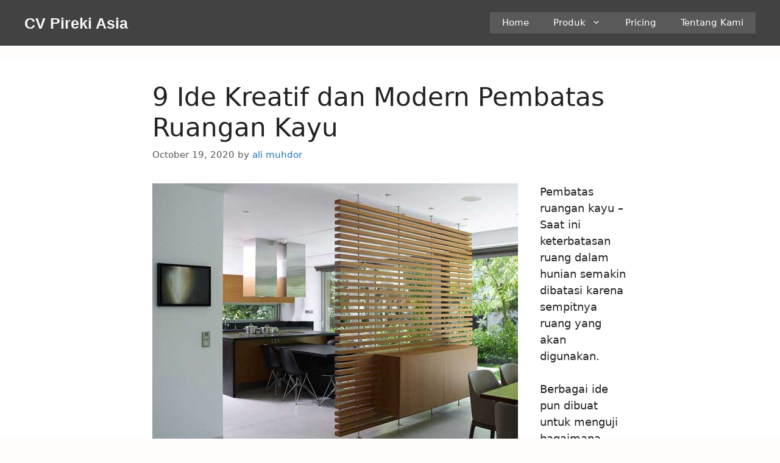

--- FILE ---
content_type: text/html; charset=UTF-8
request_url: https://pirekiasia.co.id/pembatas-ruangan-kayu/
body_size: 9513
content:
<!DOCTYPE html><html lang="en-US"><head><meta charset="UTF-8"><meta name='robots' content='index, follow, max-image-preview:large, max-snippet:-1, max-video-preview:-1' /><meta name="viewport" content="width=device-width, initial-scale=1"><link rel="preload" href="https://pirekiasia.co.id/wp-content/plugins/elementor/assets/lib/eicons/fonts/eicons.woff2?5.11.0" as="font" type="font/woff2" crossorigin><link media="all" href="https://pirekiasia.co.id/wp-content/cache/autoptimize/css/autoptimize_302de94f85fc503b7cee10fa08bae8d4.css" rel="stylesheet"><title>9 Ide Kreatif dan Modern Pembatas Ruangan Kayu - CV Pireki Asia</title><meta name="description" content="Hunian yang sempit membuat kita harus memutar otak dalam menata ruangan agar fungsi ruangan terpenuhi. Ide pembatas ruangan kayu ini bisa ...." /><link rel="canonical" href="https://pirekiasia.co.id/pembatas-ruangan-kayu/" /><meta property="og:locale" content="en_US" /><meta property="og:type" content="article" /><meta property="og:title" content="9 Ide Kreatif dan Modern Pembatas Ruangan Kayu - CV Pireki Asia" /><meta property="og:description" content="Hunian yang sempit membuat kita harus memutar otak dalam menata ruangan agar fungsi ruangan terpenuhi. Ide pembatas ruangan kayu ini bisa ...." /><meta property="og:url" content="https://pirekiasia.co.id/pembatas-ruangan-kayu/" /><meta property="og:site_name" content="CV Pireki Asia" /><meta property="article:published_time" content="2020-10-18T23:38:24+00:00" /><meta property="og:image" content="https://pirekiasia.co.id/wp-content/uploads/2020/10/pembatas-ruangan-kayu1-1.jpg" /><meta property="og:image:width" content="600" /><meta property="og:image:height" content="457" /><meta property="og:image:type" content="image/jpeg" /><meta name="author" content="ali muhdor" /><meta name="twitter:card" content="summary_large_image" /><meta name="twitter:label1" content="Written by" /><meta name="twitter:data1" content="ali muhdor" /><meta name="twitter:label2" content="Est. reading time" /><meta name="twitter:data2" content="3 minutes" /> <script type="application/ld+json" class="yoast-schema-graph">{"@context":"https://schema.org","@graph":[{"@type":"Article","@id":"https://pirekiasia.co.id/pembatas-ruangan-kayu/#article","isPartOf":{"@id":"https://pirekiasia.co.id/pembatas-ruangan-kayu/"},"author":{"name":"ali muhdor","@id":"https://pirekiasia.co.id/#/schema/person/c62c13485468f835038a75839ba78122"},"headline":"9 Ide Kreatif dan Modern Pembatas Ruangan Kayu","datePublished":"2020-10-18T23:38:24+00:00","mainEntityOfPage":{"@id":"https://pirekiasia.co.id/pembatas-ruangan-kayu/"},"wordCount":629,"image":{"@id":"https://pirekiasia.co.id/pembatas-ruangan-kayu/#primaryimage"},"thumbnailUrl":"https://pirekiasia.co.id/wp-content/uploads/2020/10/pembatas-ruangan-kayu1-1.jpg","keywords":["kayu jati","pembatas kayu","triplek"],"articleSection":["Interior"],"inLanguage":"en-US"},{"@type":"WebPage","@id":"https://pirekiasia.co.id/pembatas-ruangan-kayu/","url":"https://pirekiasia.co.id/pembatas-ruangan-kayu/","name":"9 Ide Kreatif dan Modern Pembatas Ruangan Kayu - CV Pireki Asia","isPartOf":{"@id":"https://pirekiasia.co.id/#website"},"primaryImageOfPage":{"@id":"https://pirekiasia.co.id/pembatas-ruangan-kayu/#primaryimage"},"image":{"@id":"https://pirekiasia.co.id/pembatas-ruangan-kayu/#primaryimage"},"thumbnailUrl":"https://pirekiasia.co.id/wp-content/uploads/2020/10/pembatas-ruangan-kayu1-1.jpg","datePublished":"2020-10-18T23:38:24+00:00","author":{"@id":"https://pirekiasia.co.id/#/schema/person/c62c13485468f835038a75839ba78122"},"description":"Hunian yang sempit membuat kita harus memutar otak dalam menata ruangan agar fungsi ruangan terpenuhi. Ide pembatas ruangan kayu ini bisa ....","breadcrumb":{"@id":"https://pirekiasia.co.id/pembatas-ruangan-kayu/#breadcrumb"},"inLanguage":"en-US","potentialAction":[{"@type":"ReadAction","target":["https://pirekiasia.co.id/pembatas-ruangan-kayu/"]}]},{"@type":"ImageObject","inLanguage":"en-US","@id":"https://pirekiasia.co.id/pembatas-ruangan-kayu/#primaryimage","url":"https://pirekiasia.co.id/wp-content/uploads/2020/10/pembatas-ruangan-kayu1-1.jpg","contentUrl":"https://pirekiasia.co.id/wp-content/uploads/2020/10/pembatas-ruangan-kayu1-1.jpg","width":600,"height":457,"caption":"pembatas ruangan kayu"},{"@type":"BreadcrumbList","@id":"https://pirekiasia.co.id/pembatas-ruangan-kayu/#breadcrumb","itemListElement":[{"@type":"ListItem","position":1,"name":"Home","item":"https://pirekiasia.co.id/"},{"@type":"ListItem","position":2,"name":"9 Ide Kreatif dan Modern Pembatas Ruangan Kayu"}]},{"@type":"WebSite","@id":"https://pirekiasia.co.id/#website","url":"https://pirekiasia.co.id/","name":"CV Pireki Asia","description":"Pusat Pintu Lipat, Partisi Ruangan,  Pintu Sliding","potentialAction":[{"@type":"SearchAction","target":{"@type":"EntryPoint","urlTemplate":"https://pirekiasia.co.id/?s={search_term_string}"},"query-input":{"@type":"PropertyValueSpecification","valueRequired":true,"valueName":"search_term_string"}}],"inLanguage":"en-US"},{"@type":"Person","@id":"https://pirekiasia.co.id/#/schema/person/c62c13485468f835038a75839ba78122","name":"ali muhdor","image":{"@type":"ImageObject","inLanguage":"en-US","@id":"https://pirekiasia.co.id/#/schema/person/image/","url":"https://secure.gravatar.com/avatar/accf65fbcfccbda7a424c2e603ba8050e5c2d025b3e68afc3ce83455d8161330?s=96&d=mm&r=g","contentUrl":"https://secure.gravatar.com/avatar/accf65fbcfccbda7a424c2e603ba8050e5c2d025b3e68afc3ce83455d8161330?s=96&d=mm&r=g","caption":"ali muhdor"}}]}</script> <link rel="alternate" type="application/rss+xml" title="CV Pireki Asia &raquo; Feed" href="https://pirekiasia.co.id/feed/" /><link rel="alternate" type="application/rss+xml" title="CV Pireki Asia &raquo; Comments Feed" href="https://pirekiasia.co.id/comments/feed/" /> <script src="https://pirekiasia.co.id/wp-includes/js/jquery/jquery.min.js" id="jquery-core-js"></script> <link rel="https://api.w.org/" href="https://pirekiasia.co.id/wp-json/" /><link rel="alternate" title="JSON" type="application/json" href="https://pirekiasia.co.id/wp-json/wp/v2/posts/1030" /><link rel="EditURI" type="application/rsd+xml" title="RSD" href="https://pirekiasia.co.id/xmlrpc.php?rsd" /><meta name="generator" content="WordPress 6.8.3" /><link rel='shortlink' href='https://pirekiasia.co.id/?p=1030' /><link rel="alternate" title="oEmbed (JSON)" type="application/json+oembed" href="https://pirekiasia.co.id/wp-json/oembed/1.0/embed?url=https%3A%2F%2Fpirekiasia.co.id%2Fpembatas-ruangan-kayu%2F" /><link rel="alternate" title="oEmbed (XML)" type="text/xml+oembed" href="https://pirekiasia.co.id/wp-json/oembed/1.0/embed?url=https%3A%2F%2Fpirekiasia.co.id%2Fpembatas-ruangan-kayu%2F&#038;format=xml" /><meta name="google-site-verification" content="24fvbOO5PCqGbLHfkG2PXm5Ut3zG178cMovz54pZ2fY" />  <script async src="https://www.googletagmanager.com/gtag/js?id=G-5NPYQFT6RJ"></script> <script>window.dataLayer = window.dataLayer || [];
  function gtag(){dataLayer.push(arguments);}
  gtag('js', new Date());

  gtag('config', 'G-5NPYQFT6RJ');</script><meta name="generator" content="Elementor 3.34.0; features: additional_custom_breakpoints; settings: css_print_method-external, google_font-enabled, font_display-auto"><link rel="icon" href="https://pirekiasia.co.id/wp-content/uploads/2020/09/cropped-logopirekii-1-1-32x32.png" sizes="32x32" /><link rel="icon" href="https://pirekiasia.co.id/wp-content/uploads/2020/09/cropped-logopirekii-1-1-192x192.png" sizes="192x192" /><link rel="apple-touch-icon" href="https://pirekiasia.co.id/wp-content/uploads/2020/09/cropped-logopirekii-1-1-180x180.png" /><meta name="msapplication-TileImage" content="https://pirekiasia.co.id/wp-content/uploads/2020/09/cropped-logopirekii-1-1-270x270.png" /></head><body class="wp-singular post-template-default single single-post postid-1030 single-format-standard wp-embed-responsive wp-theme-generatepress post-image-below-header post-image-aligned-left sticky-menu-fade ally-default no-sidebar nav-float-right separate-containers header-aligned-left dropdown-hover featured-image-active elementor-default elementor-kit-1123" itemtype="https://schema.org/Blog" itemscope> <a class="screen-reader-text skip-link" href="#content" title="Skip to content">Skip to content</a><header class="site-header has-inline-mobile-toggle" id="masthead" aria-label="Site"  itemtype="https://schema.org/WPHeader" itemscope><div class="inside-header grid-container"><div class="site-branding"><p class="main-title" itemprop="headline"> <a href="https://pirekiasia.co.id/" rel="home">CV Pireki Asia</a></p></div><nav class="main-navigation mobile-menu-control-wrapper" id="mobile-menu-control-wrapper" aria-label="Mobile Toggle"> <button data-nav="site-navigation" class="menu-toggle" aria-controls="primary-menu" aria-expanded="false"> <span class="gp-icon icon-menu-bars"><svg viewBox="0 0 512 512" aria-hidden="true" xmlns="http://www.w3.org/2000/svg" width="1em" height="1em"><path d="M0 96c0-13.255 10.745-24 24-24h464c13.255 0 24 10.745 24 24s-10.745 24-24 24H24c-13.255 0-24-10.745-24-24zm0 160c0-13.255 10.745-24 24-24h464c13.255 0 24 10.745 24 24s-10.745 24-24 24H24c-13.255 0-24-10.745-24-24zm0 160c0-13.255 10.745-24 24-24h464c13.255 0 24 10.745 24 24s-10.745 24-24 24H24c-13.255 0-24-10.745-24-24z" /></svg><svg viewBox="0 0 512 512" aria-hidden="true" xmlns="http://www.w3.org/2000/svg" width="1em" height="1em"><path d="M71.029 71.029c9.373-9.372 24.569-9.372 33.942 0L256 222.059l151.029-151.03c9.373-9.372 24.569-9.372 33.942 0 9.372 9.373 9.372 24.569 0 33.942L289.941 256l151.03 151.029c9.372 9.373 9.372 24.569 0 33.942-9.373 9.372-24.569 9.372-33.942 0L256 289.941l-151.029 151.03c-9.373 9.372-24.569 9.372-33.942 0-9.372-9.373-9.372-24.569 0-33.942L222.059 256 71.029 104.971c-9.372-9.373-9.372-24.569 0-33.942z" /></svg></span><span class="screen-reader-text">Menu</span> </button></nav><nav class="main-navigation sub-menu-right" id="site-navigation" aria-label="Primary"  itemtype="https://schema.org/SiteNavigationElement" itemscope><div class="inside-navigation grid-container"> <button class="menu-toggle" aria-controls="primary-menu" aria-expanded="false"> <span class="gp-icon icon-menu-bars"><svg viewBox="0 0 512 512" aria-hidden="true" xmlns="http://www.w3.org/2000/svg" width="1em" height="1em"><path d="M0 96c0-13.255 10.745-24 24-24h464c13.255 0 24 10.745 24 24s-10.745 24-24 24H24c-13.255 0-24-10.745-24-24zm0 160c0-13.255 10.745-24 24-24h464c13.255 0 24 10.745 24 24s-10.745 24-24 24H24c-13.255 0-24-10.745-24-24zm0 160c0-13.255 10.745-24 24-24h464c13.255 0 24 10.745 24 24s-10.745 24-24 24H24c-13.255 0-24-10.745-24-24z" /></svg><svg viewBox="0 0 512 512" aria-hidden="true" xmlns="http://www.w3.org/2000/svg" width="1em" height="1em"><path d="M71.029 71.029c9.373-9.372 24.569-9.372 33.942 0L256 222.059l151.029-151.03c9.373-9.372 24.569-9.372 33.942 0 9.372 9.373 9.372 24.569 0 33.942L289.941 256l151.03 151.029c9.372 9.373 9.372 24.569 0 33.942-9.373 9.372-24.569 9.372-33.942 0L256 289.941l-151.029 151.03c-9.373 9.372-24.569 9.372-33.942 0-9.372-9.373-9.372-24.569 0-33.942L222.059 256 71.029 104.971c-9.372-9.373-9.372-24.569 0-33.942z" /></svg></span><span class="screen-reader-text">Menu</span> </button><div id="primary-menu" class="main-nav"><ul id="menu-menu-homepage" class=" menu sf-menu"><li id="menu-item-1104" class="menu-item menu-item-type-custom menu-item-object-custom menu-item-home menu-item-1104"><a href="https://pirekiasia.co.id">Home</a></li><li id="menu-item-1114" class="menu-item menu-item-type-post_type menu-item-object-page menu-item-has-children menu-item-1114"><a href="https://pirekiasia.co.id/produk/">Produk<span role="presentation" class="dropdown-menu-toggle"><span class="gp-icon icon-arrow"><svg viewBox="0 0 330 512" aria-hidden="true" xmlns="http://www.w3.org/2000/svg" width="1em" height="1em"><path d="M305.913 197.085c0 2.266-1.133 4.815-2.833 6.514L171.087 335.593c-1.7 1.7-4.249 2.832-6.515 2.832s-4.815-1.133-6.515-2.832L26.064 203.599c-1.7-1.7-2.832-4.248-2.832-6.514s1.132-4.816 2.832-6.515l14.162-14.163c1.7-1.699 3.966-2.832 6.515-2.832 2.266 0 4.815 1.133 6.515 2.832l111.316 111.317 111.316-111.317c1.7-1.699 4.249-2.832 6.515-2.832s4.815 1.133 6.515 2.832l14.162 14.163c1.7 1.7 2.833 4.249 2.833 6.515z" /></svg></span></span></a><ul class="sub-menu"><li id="menu-item-1115" class="menu-item menu-item-type-post_type menu-item-object-page menu-item-1115"><a href="https://pirekiasia.co.id/produk/partisi-ruangan-sorepa/">Partisi Ruangan Sorepa</a></li><li id="menu-item-1117" class="menu-item menu-item-type-post_type menu-item-object-page menu-item-1117"><a href="https://pirekiasia.co.id/produk/partisi-ruangan-sorepa-st-100/">Partisi Ruangan Sorepa ST 100</a></li><li id="menu-item-1116" class="menu-item menu-item-type-post_type menu-item-object-page menu-item-1116"><a href="https://pirekiasia.co.id/produk/partisi-ruangan-samowa/">Partisi Ruangan Samowa</a></li><li id="menu-item-1119" class="menu-item menu-item-type-post_type menu-item-object-page menu-item-1119"><a href="https://pirekiasia.co.id/produk/partisi-ruangan-samowa-persection/">Partisi Ruangan Samowa Persection</a></li><li id="menu-item-1118" class="menu-item menu-item-type-post_type menu-item-object-page menu-item-1118"><a href="https://pirekiasia.co.id/produk/partisi-ruangan-nice-partition/">Partisi Ruangan Nice Partition</a></li><li id="menu-item-1120" class="menu-item menu-item-type-post_type menu-item-object-page menu-item-1120"><a href="https://pirekiasia.co.id/produk/partisi-ruangan-pvc-folding-door/">Partisi Ruangan PVC Folding Door</a></li></ul></li><li id="menu-item-1121" class="menu-item menu-item-type-post_type menu-item-object-page menu-item-1121"><a href="https://pirekiasia.co.id/harga-partisi-ruangan/">Pricing</a></li><li id="menu-item-1113" class="menu-item menu-item-type-post_type menu-item-object-page menu-item-1113"><a href="https://pirekiasia.co.id/tentang-kami/">Tentang Kami</a></li></ul></div></div></nav></div></header><div class="site grid-container container hfeed" id="page"><div class="site-content" id="content"><div class="content-area" id="primary"><main class="site-main" id="main"><article id="post-1030" class="post-1030 post type-post status-publish format-standard has-post-thumbnail hentry category-interior tag-kayu-jati tag-pembatas-kayu tag-triplek" itemtype="https://schema.org/CreativeWork" itemscope><div class="inside-article"><header class="entry-header"><h1 class="entry-title" itemprop="headline">9 Ide Kreatif dan Modern Pembatas Ruangan Kayu</h1><div class="entry-meta"> <span class="posted-on"><time class="entry-date published" datetime="2020-10-19T06:38:24+00:00" itemprop="datePublished">October 19, 2020</time></span> <span class="byline">by <span class="author vcard" itemprop="author" itemtype="https://schema.org/Person" itemscope><a class="url fn n" href="https://pirekiasia.co.id/author/almud/" title="View all posts by ali muhdor" rel="author" itemprop="url"><span class="author-name" itemprop="name">ali muhdor</span></a></span></span></div></header><div class="featured-image  page-header-image-single "> <img fetchpriority="high" width="600" height="457" src="https://pirekiasia.co.id/wp-content/uploads/2020/10/pembatas-ruangan-kayu1-1.jpg" class="attachment-medium_large size-medium_large" alt="pembatas ruangan kayu" itemprop="image" decoding="async" srcset="https://pirekiasia.co.id/wp-content/uploads/2020/10/pembatas-ruangan-kayu1-1.jpg 600w, https://pirekiasia.co.id/wp-content/uploads/2020/10/pembatas-ruangan-kayu1-1-300x229.jpg 300w" sizes="(max-width: 600px) 100vw, 600px" /></div><div class="entry-content" itemprop="text"><p>Pembatas ruangan kayu &#8211; Saat ini keterbatasan ruang dalam hunian semakin dibatasi karena sempitnya ruang yang akan digunakan.</p><p>Berbagai ide pun dibuat untuk menguji bagaimana menempati lahan sempit namun memiliki ruangan yang multifungsi.</p><p>Tema open space atau ruang terbuka dalam desain interior sangat populer. Ini akan memberi kesan luas. Desain ruang terbuka berarti tidak ada dinding untuk memisahkan ruangan. Namun, diberi sekat berupa sekat ruangan dari kayu, rumah tersebut terlihat menawan.</p><p>Pembatas ruangan atau partisi ruangan merupakan elemen yang berguna untuk membagi ruang. Material partisi sendiri bermacam-macam, jenis dan bentuknya juga berbeda-beda. Beberapa dirancang untuk menjadi permanen, yang lain dapat dipindahkan sesuai kebutuhan.</p><p>Material partisi ruangan yang juga bisa berguna untuk dekorasi ruangan adalah kayu. Untuk membantu Anda memilih, berikut beberapa desain yang bisa menjadi ide.</p><div id="toc_container" class="no_bullets"><p class="toc_title">Contents</p><ul class="toc_list"><li><ul><li></li><li></li><li></li><li></li><li></li><li></li><li></li><li></li><li></li></ul></li></ul></div><h2><span id="Ide_Desain_Pembatas_Ruangan_Kayu_Untuk_Hunian">Ide Desain Pembatas Ruangan Kayu Untuk Hunian</span></h2><h3><span id="1_Desain_partisi_kayu_di_kamar_tidur">1. Desain partisi kayu di kamar tidur</span></h3><p><noscript><img decoding="async" class="aligncenter wp-image-1039 size-full" src="https://pirekiasia.co.id/wp-content/uploads/2020/10/pembatas-ruangan-kayu2-1-1.jpg" alt="partisi ruangan kayu minimalis di kamar tidur" width="600" height="400" /></noscript><img decoding="async" class="lazyload aligncenter wp-image-1039 size-full" src='data:image/svg+xml,%3Csvg%20xmlns=%22http://www.w3.org/2000/svg%22%20viewBox=%220%200%20600%20400%22%3E%3C/svg%3E' data-src="https://pirekiasia.co.id/wp-content/uploads/2020/10/pembatas-ruangan-kayu2-1-1.jpg" alt="partisi ruangan kayu minimalis di kamar tidur" width="600" height="400" /></p><p>Apakah Anda ingin ruang pada <a href="https://wolipop.detik.com/thespotlight/desainkamar/7952/bohemian">kamar tidur</a> Anda tanpa gangguan tetapi tetap merasa lega? Mungkin desain pembatas ruangan berpanel kayu bisa jadi pilihan.</p><p>Memisahkan ruangan dengan sekat ini menjadikan ruangan memiliki dua fungsi, tanpa perlu menambahkan dinding pemisah. Anda bisa meletakkannya tepat di belakang tempat tidur agar memiliki pemandangan yang indah dan tidak mengganggu ruangan.</p><h3><span id="2_Pembatas_ruangan_kayu_vertikal">2. Pembatas ruangan kayu vertikal</span></h3><p><noscript><img decoding="async" class="aligncenter wp-image-1038 size-full" src="https://pirekiasia.co.id/wp-content/uploads/2020/10/pembatas-ruangan-kayu3-1-1.jpg" alt="Pembatas ruangan kayu vertikal" width="492" height="600" /></noscript><img decoding="async" class="lazyload aligncenter wp-image-1038 size-full" src='data:image/svg+xml,%3Csvg%20xmlns=%22http://www.w3.org/2000/svg%22%20viewBox=%220%200%20492%20600%22%3E%3C/svg%3E' data-src="https://pirekiasia.co.id/wp-content/uploads/2020/10/pembatas-ruangan-kayu3-1-1.jpg" alt="Pembatas ruangan kayu vertikal" width="492" height="600" /></p><p><a href="https://pirekiasia.co.id/partisi-ruangan/jakarta/">Pembatas ruangan</a> kayu vertikal dengan sebuah space juga menjadi desain partisi yang bagus untuk diaplikasikan pada sebuah rumah.</p><p>Anda dapat menempatkan partisi ini secara permanen atau portabel di dalam ruangan. Bagaimana memisahkan dapur dan ruang makan yang berada di ruangan yang sama.</p><h3><span id="3_Pembatas_kamar_kayu_yang_digunakan_hotel">3. Pembatas kamar kayu yang digunakan hotel</span></h3><p><noscript><img loading="lazy" decoding="async" class="aligncenter wp-image-1037 size-full" src="https://pirekiasia.co.id/wp-content/uploads/2020/10/pembatas-ruangan-kayu4-1-1.jpg" alt="Pembatas kamar kayu yang digunakan hotel" width="194" height="259" /></noscript><img loading="lazy" decoding="async" class="lazyload aligncenter wp-image-1037 size-full" src='data:image/svg+xml,%3Csvg%20xmlns=%22http://www.w3.org/2000/svg%22%20viewBox=%220%200%20194%20259%22%3E%3C/svg%3E' data-src="https://pirekiasia.co.id/wp-content/uploads/2020/10/pembatas-ruangan-kayu4-1-1.jpg" alt="Pembatas kamar kayu yang digunakan hotel" width="194" height="259" /></p><p>Anda pasti sudah sering melihat desain partisi ini. Biasanya digunakan di akomodasi, kantor atau restoran. Anda juga bisa meniru desain ini untuk mengaplikasikannya di sebuah hunian.</p><p>Desain partisi ini cukup sederhana, yaitu dengan menyusun beberapa panel kayu tinggi vertikal. Meski sederhana, partisi ini bisa menambah nilai pada ruangan.</p><p>Cobalah untuk mencapai ketinggian tersebut hingga Anda mencapai langit-langit. Untuk tampilan yang bagus, Anda dapat menambahkan pencahayaan tammaterial di atas partisi.</p><h3><span id="4_Partisi_dan_rak_kayu">4. Partisi dan rak kayu</span></h3><p><noscript><img loading="lazy" decoding="async" class="aligncenter wp-image-1036 size-full" src="https://pirekiasia.co.id/wp-content/uploads/2020/10/pembatas-ruangan-kayu5-1-1.jpg" alt="Partisi dan rak kayu pallet" width="450" height="600" /></noscript><img loading="lazy" decoding="async" class="lazyload aligncenter wp-image-1036 size-full" src='data:image/svg+xml,%3Csvg%20xmlns=%22http://www.w3.org/2000/svg%22%20viewBox=%220%200%20450%20600%22%3E%3C/svg%3E' data-src="https://pirekiasia.co.id/wp-content/uploads/2020/10/pembatas-ruangan-kayu5-1-1.jpg" alt="Partisi dan rak kayu pallet" width="450" height="600" /></p><p>Tidak ada salahnya memilih sekat ruangan dari kayu dengan model rak. Anda bisa menggunakan ini sebagai tempat untuk menyimpan atau memajang sesuatu. Oleh karena itu, pendudukan menjadi lebih efektif dan menghemat ruang.</p><p>Seperti yang dijelaskan di atas, partisi adalah elemen yang cukup fungsional dalam sebuah rumah. Selain sebagai pemisah ruang, keberadaannya juga fungsional dan bisa berfungsi sebagai rak penyimpanan. Anda bisa menyimpan buku, majalah, vas dan dekorasi lainnya di rak.</p><p>Penggunaan layout ini sesuai untuk ruang tamu dan ruang keluarga yang berada dalam satu ruangan tanpa sekat dinding. Untuk membuat ruangan terasa luas dan nyaman.</p><h3><span id="5_Desain_pembatas_kayu_bergaya_pedesaan">5. Desain pembatas kayu bergaya pedesaan</span></h3><p><noscript><img loading="lazy" decoding="async" class="aligncenter wp-image-1035 size-full" src="https://pirekiasia.co.id/wp-content/uploads/2020/10/pembatas-ruangan-kayu6-1-1.jpg" alt="Desain pembatas kayu bergaya pedesaan" width="163" height="309" /></noscript><img loading="lazy" decoding="async" class="lazyload aligncenter wp-image-1035 size-full" src='data:image/svg+xml,%3Csvg%20xmlns=%22http://www.w3.org/2000/svg%22%20viewBox=%220%200%20163%20309%22%3E%3C/svg%3E' data-src="https://pirekiasia.co.id/wp-content/uploads/2020/10/pembatas-ruangan-kayu6-1-1.jpg" alt="Desain pembatas kayu bergaya pedesaan" width="163" height="309" /></p><p>Jika ingin menghadirkan nuansa pedesaan pada hunian Anda, desain bergaya country ini bisa menjadi pilihan. Desainnya sangat sederhana, namun tetap memberikan kesan hangat dan unik pada rumah. Untuk kesan pedesaan yang khas, Anda bahkan bisa memanfaatkan kayu bekas yang Anda miliki untuk partisi.</p><h3><span id="6_Desain_bentuk_bata_kayu">6. Desain bentuk bata kayu</span></h3><p><noscript><img loading="lazy" decoding="async" class="aligncenter wp-image-1034 size-full" src="https://pirekiasia.co.id/wp-content/uploads/2020/10/pembatas-ruangan-kayu7-1-1.jpg" alt="Desain bentuk bata kayu" width="600" height="428" /></noscript><img loading="lazy" decoding="async" class="lazyload aligncenter wp-image-1034 size-full" src='data:image/svg+xml,%3Csvg%20xmlns=%22http://www.w3.org/2000/svg%22%20viewBox=%220%200%20600%20428%22%3E%3C/svg%3E' data-src="https://pirekiasia.co.id/wp-content/uploads/2020/10/pembatas-ruangan-kayu7-1-1.jpg" alt="Desain bentuk bata kayu" width="600" height="428" /></p><p>Tumpukan kayu horizontal yang diatur sedemikian rupa juga dapat memberikan tampilan bata. Anda dapat memilih jenis dan warna kayu yang Anda inginkan sesuai dengan kebutuhan Anda. Pembatas ruangan dari kayu ini akan membuat ruangan menjadi lebih menyenangkan.</p><h3><span id="7_Desain_partisi_kayu_lipat">7. Desain partisi kayu lipat</span></h3><p><noscript><img loading="lazy" decoding="async" class="aligncenter wp-image-1033 size-full" src="https://pirekiasia.co.id/wp-content/uploads/2020/10/pembatas-ruangan-kayu8-1-1.jpg" alt="Desain partisi kayu lipat" width="393" height="500" /></noscript><img loading="lazy" decoding="async" class="lazyload aligncenter wp-image-1033 size-full" src='data:image/svg+xml,%3Csvg%20xmlns=%22http://www.w3.org/2000/svg%22%20viewBox=%220%200%20393%20500%22%3E%3C/svg%3E' data-src="https://pirekiasia.co.id/wp-content/uploads/2020/10/pembatas-ruangan-kayu8-1-1.jpg" alt="Desain partisi kayu lipat" width="393" height="500" /></p><p>Desain berikut cocok untuk Anda yang membutuhkan insulasi portabel dan mudah dipindahkan. Partisi kayu ini didesain agar terlihat seperti pintu yang bisa dilipat dan digunakan sesuai kebutuhan. Jenis partisi ini juga cocok untuk semua ruangan di hunian.</p><h3><span id="8_Ukiran_kayu">8. Ukiran kayu</span></h3><p><noscript><img loading="lazy" decoding="async" class="aligncenter wp-image-1032 size-full" src="https://pirekiasia.co.id/wp-content/uploads/2020/10/pembatas-ruangan-kayu9-1-1.jpg" alt="Penyekat Ukiran kayu" width="377" height="500" /></noscript><img loading="lazy" decoding="async" class="lazyload aligncenter wp-image-1032 size-full" src='data:image/svg+xml,%3Csvg%20xmlns=%22http://www.w3.org/2000/svg%22%20viewBox=%220%200%20377%20500%22%3E%3C/svg%3E' data-src="https://pirekiasia.co.id/wp-content/uploads/2020/10/pembatas-ruangan-kayu9-1-1.jpg" alt="Penyekat Ukiran kayu" width="377" height="500" /></p><p>Jika Anda menyukai seni, Anda bisa memilih pembatas ruangan dari kayu dengan desain ukiran. Desain partisi kayu ini terlihat sangat mewah berkat ukiran yang melengkung. Selain itu Anda juga bisa mencocokkan warna dengan lantai, gorden dan rak TV agar rumah semakin elegan.</p><h3><span id="9_Pola_kotak-kotak_kayu">9. Pola kotak-kotak kayu</span></h3><p><noscript><img loading="lazy" decoding="async" class="aligncenter wp-image-1031 size-full" src="https://pirekiasia.co.id/wp-content/uploads/2020/10/pembatas-ruangan-kayu1-10-1-1.jpg" alt="pembatas ruangan kayu jati" width="385" height="500" /></noscript><img loading="lazy" decoding="async" class="lazyload aligncenter wp-image-1031 size-full" src='data:image/svg+xml,%3Csvg%20xmlns=%22http://www.w3.org/2000/svg%22%20viewBox=%220%200%20385%20500%22%3E%3C/svg%3E' data-src="https://pirekiasia.co.id/wp-content/uploads/2020/10/pembatas-ruangan-kayu1-10-1-1.jpg" alt="pembatas ruangan kayu jati" width="385" height="500" /></p><p>Pembatas ruangan kayu ini terdiri dari kotak kayu yang disusun tidak beraturan. Namun sekat kayu ini tetap terlihat cantik. Untuk mendapatkan ilusi ruang yang luas, gunakan sekat ruang kayu berwarna terang.</p></div><footer class="entry-meta" aria-label="Entry meta"> <span class="cat-links"><span class="gp-icon icon-categories"><svg viewBox="0 0 512 512" aria-hidden="true" xmlns="http://www.w3.org/2000/svg" width="1em" height="1em"><path d="M0 112c0-26.51 21.49-48 48-48h110.014a48 48 0 0143.592 27.907l12.349 26.791A16 16 0 00228.486 128H464c26.51 0 48 21.49 48 48v224c0 26.51-21.49 48-48 48H48c-26.51 0-48-21.49-48-48V112z" /></svg></span><span class="screen-reader-text">Categories </span><a href="https://pirekiasia.co.id/category/interior/" rel="category tag">Interior</a></span> <span class="tags-links"><span class="gp-icon icon-tags"><svg viewBox="0 0 512 512" aria-hidden="true" xmlns="http://www.w3.org/2000/svg" width="1em" height="1em"><path d="M20 39.5c-8.836 0-16 7.163-16 16v176c0 4.243 1.686 8.313 4.687 11.314l224 224c6.248 6.248 16.378 6.248 22.626 0l176-176c6.244-6.244 6.25-16.364.013-22.615l-223.5-224A15.999 15.999 0 00196.5 39.5H20zm56 96c0-13.255 10.745-24 24-24s24 10.745 24 24-10.745 24-24 24-24-10.745-24-24z"/><path d="M259.515 43.015c4.686-4.687 12.284-4.687 16.97 0l228 228c4.686 4.686 4.686 12.284 0 16.97l-180 180c-4.686 4.687-12.284 4.687-16.97 0-4.686-4.686-4.686-12.284 0-16.97L479.029 279.5 259.515 59.985c-4.686-4.686-4.686-12.284 0-16.97z" /></svg></span><span class="screen-reader-text">Tags </span><a href="https://pirekiasia.co.id/tag/kayu-jati/" rel="tag">kayu jati</a>, <a href="https://pirekiasia.co.id/tag/pembatas-kayu/" rel="tag">pembatas kayu</a>, <a href="https://pirekiasia.co.id/tag/triplek/" rel="tag">triplek</a></span><nav id="nav-below" class="post-navigation" aria-label="Posts"><div class="nav-previous"><span class="gp-icon icon-arrow-left"><svg viewBox="0 0 192 512" aria-hidden="true" xmlns="http://www.w3.org/2000/svg" width="1em" height="1em" fill-rule="evenodd" clip-rule="evenodd" stroke-linejoin="round" stroke-miterlimit="1.414"><path d="M178.425 138.212c0 2.265-1.133 4.813-2.832 6.512L64.276 256.001l111.317 111.277c1.7 1.7 2.832 4.247 2.832 6.513 0 2.265-1.133 4.813-2.832 6.512L161.43 394.46c-1.7 1.7-4.249 2.832-6.514 2.832-2.266 0-4.816-1.133-6.515-2.832L16.407 262.514c-1.699-1.7-2.832-4.248-2.832-6.513 0-2.265 1.133-4.813 2.832-6.512l131.994-131.947c1.7-1.699 4.249-2.831 6.515-2.831 2.265 0 4.815 1.132 6.514 2.831l14.163 14.157c1.7 1.7 2.832 3.965 2.832 6.513z" fill-rule="nonzero" /></svg></span><span class="prev"><a href="https://pirekiasia.co.id/cara-menghangatkan-ruangan/" rel="prev">Cara Menghangatkan Ruangan Rumah Ketika Cuaca Sedang Dingin</a></span></div><div class="nav-next"><span class="gp-icon icon-arrow-right"><svg viewBox="0 0 192 512" aria-hidden="true" xmlns="http://www.w3.org/2000/svg" width="1em" height="1em" fill-rule="evenodd" clip-rule="evenodd" stroke-linejoin="round" stroke-miterlimit="1.414"><path d="M178.425 256.001c0 2.266-1.133 4.815-2.832 6.515L43.599 394.509c-1.7 1.7-4.248 2.833-6.514 2.833s-4.816-1.133-6.515-2.833l-14.163-14.162c-1.699-1.7-2.832-3.966-2.832-6.515 0-2.266 1.133-4.815 2.832-6.515l111.317-111.316L16.407 144.685c-1.699-1.7-2.832-4.249-2.832-6.515s1.133-4.815 2.832-6.515l14.163-14.162c1.7-1.7 4.249-2.833 6.515-2.833s4.815 1.133 6.514 2.833l131.994 131.993c1.7 1.7 2.832 4.249 2.832 6.515z" fill-rule="nonzero" /></svg></span><span class="next"><a href="https://pirekiasia.co.id/tirai-pembatas-ruangan/" rel="next">Tips Memilih Tirai Pembatas Ruangan</a></span></div></nav></footer><div class="wpsp-related-posts1  grid-container"><h2>Related Posts</h2><section id="wpsp-1746" class=" wp-show-posts-columns wp-show-posts" style=""><article class=" wp-show-posts-single post-2271 post type-post status-publish format-standard has-post-thumbnail hentry category-interior wpsp-col-4" itemtype="http://schema.org/CreativeWork" itemscope><div class="wp-show-posts-inner" style=""><div class="wp-show-posts-image  wpsp-image-center "> <a href="https://pirekiasia.co.id/wall-partition/"  title="Mengenal Wall Partition: Fungsi dan Jenisnya"> <noscript><img src="https://pirekiasia.co.id/wp-content/uploads/2024/09/wall-partition-211x150.jpg" alt="Mengenal Wall Partition: Fungsi dan Jenisnya" itemprop="image" class="center" /></noscript><img src='data:image/svg+xml,%3Csvg%20xmlns=%22http://www.w3.org/2000/svg%22%20viewBox=%220%200%20210%20140%22%3E%3C/svg%3E' data-src="https://pirekiasia.co.id/wp-content/uploads/2024/09/wall-partition-211x150.jpg" alt="Mengenal Wall Partition: Fungsi dan Jenisnya" itemprop="image" class="lazyload center" /> </a></div><header class="wp-show-posts-entry-header"><p class="wp-show-posts-entry-title" itemprop="headline"><a href="https://pirekiasia.co.id/wall-partition/" rel="bookmark">Mengenal Wall Partition: Fungsi dan Jenisnya</a></p></header></div></article><article class=" wp-show-posts-single post-2230 post type-post status-publish format-standard has-post-thumbnail hentry category-interior wpsp-col-4" itemtype="http://schema.org/CreativeWork" itemscope><div class="wp-show-posts-inner" style=""><div class="wp-show-posts-image  wpsp-image-center "> <a href="https://pirekiasia.co.id/convention-hall/"  title="Mengenal Convention Hall: Fungsi dan Kegunaannya"> <noscript><img src="https://pirekiasia.co.id/wp-content/uploads/2024/09/convention-hall-211x150.jpg" alt="Mengenal Convention Hall: Fungsi dan Kegunaannya" itemprop="image" class="center" /></noscript><img src='data:image/svg+xml,%3Csvg%20xmlns=%22http://www.w3.org/2000/svg%22%20viewBox=%220%200%20210%20140%22%3E%3C/svg%3E' data-src="https://pirekiasia.co.id/wp-content/uploads/2024/09/convention-hall-211x150.jpg" alt="Mengenal Convention Hall: Fungsi dan Kegunaannya" itemprop="image" class="lazyload center" /> </a></div><header class="wp-show-posts-entry-header"><p class="wp-show-posts-entry-title" itemprop="headline"><a href="https://pirekiasia.co.id/convention-hall/" rel="bookmark">Mengenal Convention Hall: Fungsi dan Kegunaannya</a></p></header></div></article><article class=" wp-show-posts-single post-2227 post type-post status-publish format-standard has-post-thumbnail hentry category-interior wpsp-col-4" itemtype="http://schema.org/CreativeWork" itemscope><div class="wp-show-posts-inner" style=""><div class="wp-show-posts-image  wpsp-image-center "> <a href="https://pirekiasia.co.id/sliding-door/"  title="Sliding Door: Arti Istilah, Kegunaan, Kelebihan dan Kekurangan"> <noscript><img src="https://pirekiasia.co.id/wp-content/uploads/2024/09/sliding-door-211x150.jpg" alt="Sliding Door: Arti Istilah, Kegunaan, Kelebihan dan Kekurangan" itemprop="image" class="center" /></noscript><img src='data:image/svg+xml,%3Csvg%20xmlns=%22http://www.w3.org/2000/svg%22%20viewBox=%220%200%20210%20140%22%3E%3C/svg%3E' data-src="https://pirekiasia.co.id/wp-content/uploads/2024/09/sliding-door-211x150.jpg" alt="Sliding Door: Arti Istilah, Kegunaan, Kelebihan dan Kekurangan" itemprop="image" class="lazyload center" /> </a></div><header class="wp-show-posts-entry-header"><p class="wp-show-posts-entry-title" itemprop="headline"><a href="https://pirekiasia.co.id/sliding-door/" rel="bookmark">Sliding Door: Arti Istilah, Kegunaan, Kelebihan dan Kekurangan</a></p></header></div></article><div class="wpsp-clear"></div></section></div></div></article></main></div></div></div><div class="site-footer footer-bar-active footer-bar-align-right"><footer class="site-info" aria-label="Site"  itemtype="https://schema.org/WPFooter" itemscope><div class="inside-site-info grid-container"><div class="footer-bar"><aside id="nav_menu-3" class="widget inner-padding widget_nav_menu"><div class="menu-footer-bar-container"><ul id="menu-footer-bar" class="menu"><li id="menu-item-1883" class="menu-item menu-item-type-post_type menu-item-object-page menu-item-1883"><a href="https://pirekiasia.co.id/privacy-policy/">Privacy Policy</a></li><li id="menu-item-1887" class="menu-item menu-item-type-post_type menu-item-object-page menu-item-1887"><a href="https://pirekiasia.co.id/terms-of-service/">Terms Of Service</a></li></ul></div></aside></div><div class="copyright-bar"> 2026  &copy; Pireki Asia</div></div></footer></div> <script type="speculationrules">{"prefetch":[{"source":"document","where":{"and":[{"href_matches":"\/*"},{"not":{"href_matches":["\/wp-*.php","\/wp-admin\/*","\/wp-content\/uploads\/*","\/wp-content\/*","\/wp-content\/plugins\/*","\/wp-content\/themes\/generatepress\/*","\/*\\?(.+)"]}},{"not":{"selector_matches":"a[rel~=\"nofollow\"]"}},{"not":{"selector_matches":".no-prefetch, .no-prefetch a"}}]},"eagerness":"conservative"}]}</script> <script>const registerAllyAction = () => {
					if ( ! window?.elementorAppConfig?.hasPro || ! window?.elementorFrontend?.utils?.urlActions ) {
						return;
					}

					elementorFrontend.utils.urlActions.addAction( 'allyWidget:open', () => {
						if ( window?.ea11yWidget?.widget?.open ) {
							window.ea11yWidget.widget.open();
						}
					} );
				};

				const waitingLimit = 30;
				let retryCounter = 0;

				const waitForElementorPro = () => {
					return new Promise( ( resolve ) => {
						const intervalId = setInterval( () => {
							if ( retryCounter === waitingLimit ) {
								resolve( null );
							}

							retryCounter++;

							if ( window.elementorFrontend && window?.elementorFrontend?.utils?.urlActions ) {
								clearInterval( intervalId );
								resolve( window.elementorFrontend );
							}
								}, 100 ); // Check every 100 milliseconds for availability of elementorFrontend
					});
				};

				waitForElementorPro().then( () => { registerAllyAction(); });</script> <script id="generate-a11y">!function(){"use strict";if("querySelector"in document&&"addEventListener"in window){var e=document.body;e.addEventListener("pointerdown",(function(){e.classList.add("using-mouse")}),{passive:!0}),e.addEventListener("keydown",(function(){e.classList.remove("using-mouse")}),{passive:!0})}}();</script> <script>const lazyloadRunObserver = () => {
					const lazyloadBackgrounds = document.querySelectorAll( `.e-con.e-parent:not(.e-lazyloaded)` );
					const lazyloadBackgroundObserver = new IntersectionObserver( ( entries ) => {
						entries.forEach( ( entry ) => {
							if ( entry.isIntersecting ) {
								let lazyloadBackground = entry.target;
								if( lazyloadBackground ) {
									lazyloadBackground.classList.add( 'e-lazyloaded' );
								}
								lazyloadBackgroundObserver.unobserve( entry.target );
							}
						});
					}, { rootMargin: '200px 0px 200px 0px' } );
					lazyloadBackgrounds.forEach( ( lazyloadBackground ) => {
						lazyloadBackgroundObserver.observe( lazyloadBackground );
					} );
				};
				const events = [
					'DOMContentLoaded',
					'elementor/lazyload/observe',
				];
				events.forEach( ( event ) => {
					document.addEventListener( event, lazyloadRunObserver );
				} );</script> <noscript><style>.lazyload{display:none;}</style></noscript><script data-noptimize="1">window.lazySizesConfig=window.lazySizesConfig||{};window.lazySizesConfig.loadMode=1;</script><script async data-noptimize="1" src='https://pirekiasia.co.id/wp-content/plugins/autoptimize/classes/external/js/lazysizes.min.js'></script><script id="toc-front-js-extra">var tocplus = {"visibility_show":"show","visibility_hide":"hide","visibility_hide_by_default":"1","width":"Auto"};</script> <script id="generate-menu-js-before">var generatepressMenu = {"toggleOpenedSubMenus":true,"openSubMenuLabel":"Open Sub-Menu","closeSubMenuLabel":"Close Sub-Menu"};</script> <script defer src="https://pirekiasia.co.id/wp-content/cache/autoptimize/js/autoptimize_c1e7acb26312525a4237011ce448d050.js"></script></body></html>